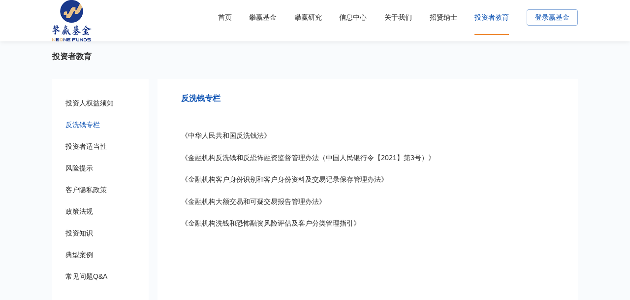

--- FILE ---
content_type: text/html; charset=utf-8
request_url: https://weonefunds.com/FXQ/list.aspx
body_size: 5644
content:
<!DOCTYPE html>
<html lang="zh-cn">

<head>

    <meta charset="utf-8">
     
 
<meta http-equiv="X-UA-Compatible" content="IE=edge,chrome=1" />
<meta name="viewport" content="width=device-width, initial-scale=1">
               <!--
                                                               (0 0)
                                           +=============oOO====(_)================+
                                           |   Powered By wanhu - www.wanhu.com.cn |
                                           |   Tel:400-888-0035  020-85575672      |
                                           |   Creation:2026.01.22                 |
                                           |   ezEip v5.3.0(0649)                  |
                                           +==========================oOO==========+
                                                              |__|__|
                                                               || ||
                                                              ooO Ooo
                                        -->                                        
<meta name="Author" content="万户网络设计制作" />
<title>上海攀赢基金销售有限公司</title>
<meta name="keywords" content="" />
<meta name="description" content="" />
<link href="/editor/editor.css" rel="stylesheet" type="text/css"/>


<script type="text/javascript" src="/cn/scripts/jquery-3.5.1.min.js"></script>


<!--网页常用效果 s-->
<link rel="stylesheet" href="/cn/css/slick.css">
<script src="/cn/scripts/slick.js"></script>

<link rel="stylesheet" href="/cn/css/animate.css">
<script src="/cn/scripts/wow.js"></script>

<script src="/cn/scripts/jquery.countup.min.js"></script>
<script src="/cn/scripts/jquery.waypoints.min.js"></script>


<script src="/cn/scripts/jquery.SuperSlide.2.1.1.js"></script>

<!--网页常用效果 end-->

<link rel="stylesheet" type="text/css" href="/cn/css/css_whir.css"/>
<script src="/cn/scripts/common.js"></script>


<!--[if lt IE 9]>
  <script type="text/javascript" src="/cn/scripts/html5shiv.v3.72.min.js"></script>
  <script type="text/javascript" src="/cn/scripts/respond.min.js"></script>
<![endif]-->

</head>

<body class="bodybg">
    <!--top-->
     
 
<header class="Top">
   <div class="Contain">
      <div class="Logo fl">
          
              <a href='/index.aspx'>
                  <img src="/uploadfiles/2025/05/20250522113227846.png?bG9nby5wbmc=" alt="">
              </a>
          
      </div>
      <div class="m-btn fr">
         <span></span>
      </div>
      <div class="Login fr">
         <a href="https://www.weonefunds.com.cn">登录赢基金</a>
      </div>
      <div class="MainNav fr">
         <ul>
            <li id="nav1">
               <em><a href='/index.aspx'>首页</a><b></b></em>
            </li>
            <li id="nav4">
                    <em><a href='/ClimbWinFund/index.aspx' data-type="link">攀赢基金</a><b></b></em>
                    <div class="NavPull">
                        <dl>
                            <dd><a href='/ClimbWinFund/index.aspx#box1' data-type="link">赢基金</a></dd>
                            <dd><a href='/ClimbWinFund/index.aspx#box2' data-type="link">业务模式</a></dd>
                            <dd><a href='/ClimbWinFund/index.aspx#box3' data-type="link">交易系统</a></dd>
                            <dd><a href='/ClimbWinFund/index.aspx#box4' data-type="link">核心优势</a></dd>
                            <dd><a href='/ClimbWinFund/index.aspx#box5' data-type="link">攀赢成绩</a></dd>
                            
                        </dl>
                    </div>
                </li>
            <li id="nav5">
                    <em><a href='/ResearchReports/list.aspx' data-type="link">攀赢研究</a><b></b></em>
                    <div class="NavPull">
                        <dl>
                            <dd><a href='/StudyKnown/list.aspx' data-type="link">研究报告</a></dd>
                            
                        </dl>
                    </div>
                </li>
            <li id="nav6">
                    <em><a href='/DownloadCenter/list.aspx' data-type="link">信息中心</a><b></b></em>
                    <div class="NavPull">
                        <dl>
                            <dd><a href='/DownloadCenter/list.aspx' data-type="link">下载中心</a></dd>
                            <dd><a href='https://gs.amac.org.cn/amac-infodisc/res/pof/person/personList.html?userId=1903291909100428' data-type="link">从业人员查询</a></dd>
                            <dd><a href='/xsryjb/list.aspx' data-type="link">销售人员培训简表</a></dd>
                            
                        </dl>
                    </div>
                </li>
            <li id="nav7">
                    <em><a href='/AboutUs/index.aspx' data-type="link">关于我们</a><b></b></em>
                    <div class="NavPull">
                        <dl>
                            <dd><a href='/AboutUs/index.aspx#box1' data-type="link">公司介绍</a></dd>
                            <dd><a href='/AboutUs/index.aspx#box3' data-type="link">公司历程</a></dd>
                            <dd><a href='/AboutUs/index.aspx#box4' data-type="link">公司资质</a></dd>
                            
                        </dl>
                    </div>
                </li>
            <li id="nav8">
                    <em><a href='/Careers/index.aspx' data-type="link">招贤纳士</a><b></b></em>
                    <div class="NavPull">
                        <dl>
                            <dd><a href='/Careers/index.aspx#box1' data-type="link">在招岗位</a></dd>
                            <dd><a href='/Careers/index.aspx#box2' data-type="link">联系我们</a></dd>
                            
                        </dl>
                    </div>
                </li>
            <li id="nav69">
                    <em><a href='/NoticeOfInvestorRights/index.aspx' data-type="link">投资者教育</a><b></b></em>
                    <div class="NavPull">
                        <dl>
                            <dd><a href='/NoticeOfInvestorRights/index.aspx' data-type="link">投资人权益须知</a></dd>
                            <dd><a href='/FXQ/list.aspx' data-type="link">反洗钱专栏</a></dd>
                            <dd><a href='/InvestorSuitability/list.aspx' data-type="link">投资者适当性</a></dd>
                            <dd><a href='/RiskWarning/index.aspx' data-type="link">风险提示</a></dd>
                            <dd><a href='/CustomerPrivacyPolicy/index.aspx' data-type="link">客户隐私政策</a></dd>
                            <dd><a href='/PoliciesAndRegulations/list.aspx' data-type="link">政策法规</a></dd>
                            <dd><a href='/TZZSS/list.aspx' data-type="link">投资知识</a></dd>
                            <dd><a href='/TypicalCase/list.aspx' data-type="link">典型案例</a></dd>
                            <dd><a href='/QA/index.aspx' data-type="link">常见问题Q&A</a></dd>
                            
                        </dl>
                    </div>
                </li>
            
         </ul>
      </div>
      <div class="clear"></div>
   </div>
</header>
<script type="text/javascript">
    var navID = '69';
   //导航选中
    $("#nav" + navID).addClass("onnav");
</script>

    <!--top End-->


    <div class="Tzzjy">
        <div class="Contain">
             
 
<div class="tit">投资者教育</div>
<div class="Tzzjy_l">
    <ul>
        
            <a href='/NoticeOfInvestorRights/index.aspx'>
                <li class="lcid70" data-type="link">投资人权益须知</li>
            </a>
        
            <a href='/FXQ/list.aspx'>
                <li class="lcid71" data-type="link">反洗钱专栏</li>
            </a>
        
            <a href='/InvestorSuitability/list.aspx'>
                <li class="lcid72" data-type="link">投资者适当性</li>
            </a>
        
            <a href='/RiskWarning/index.aspx'>
                <li class="lcid73" data-type="link">风险提示</li>
            </a>
        
            <a href='/CustomerPrivacyPolicy/index.aspx'>
                <li class="lcid74" data-type="link">客户隐私政策</li>
            </a>
        
            <a href='/PoliciesAndRegulations/list.aspx'>
                <li class="lcid75" data-type="link">政策法规</li>
            </a>
        
            <a href='/TZZSS/list.aspx'>
                <li class="lcid76" data-type="link">投资知识</li>
            </a>
        
            <a href='/TypicalCase/list.aspx'>
                <li class="lcid77" data-type="link">典型案例</li>
            </a>
        
            <a href='/QA/index.aspx'>
                <li class="lcid91" data-type="link">常见问题Q&A</li>
            </a>
        
    </ul>
</div>
<script>
    $(".lcid71").addClass("on");
    if ($(".lcid71").length == 0) {
        var cid = '71';
        if (cid == '') {
            $(".Tzzjy_l ul li:eq(0)").addClass("on");
        } else {
            $(".lcid" + cid).addClass("on");
        }
    }
</script>


            <div class="Tzzjy_r">
                <div class="Tztit">反洗钱专栏</div>

                <div class="Tzzjy_r_b">
                    <ul>
                        
                            <a href='/FXQ/info.aspx?itemid=167' data-type="link">
                                <li>《中华人民共和国反洗钱法》</li>
                            </a>
                        
                            <a href='/FXQ/info.aspx?itemid=166' data-type="link">
                                <li>《金融机构反洗钱和反恐怖融资监督管理办法（中国人民银行令【2021】第3号）》</li>
                            </a>
                        
                            <a href='/FXQ/info.aspx?itemid=165' data-type="link">
                                <li>《金融机构客户身份识别和客户身份资料及交易记录保存管理办法》</li>
                            </a>
                        
                            <a href='/FXQ/info.aspx?itemid=164' data-type="link">
                                <li>《金融机构大额交易和可疑交易报告管理办法》</li>
                            </a>
                        
                            <a href='/FXQ/info.aspx?itemid=163' data-type="link">
                                <li>《金融机构洗钱和恐怖融资风险评估及客户分类管理指引》</li>
                            </a>
                        
                    </ul>
                </div>
                                    <div class="Pages">                        <span class="p_page">                            <a href='javascript:void(0);' class="a_prev">&lt;</a>                            <em class="num">                                <a href='/FXQ/list.aspx?page=1' class='a_cur' style="cursor:pointer" id='pageNum1'>1</a>                            </em>                            <a href='javascript:void(0);' class="a_next">&gt;</a>                        </span>                    </div>                <script type='text/javascript'> function redirectPage_(inputID){      var inputValue = document.getElementById(inputID).value;     if(!(/^\d+$/).test(inputValue)){ document.getElementById(inputID).value = '1'; return; }      if(inputValue <= 0) { inputValue = 1; }      if(inputValue > 1) { inputValue = 1; }      location.href = '/FXQ/list.aspx?page={$wtl_pager}'.replace('{$wtl_pager}', inputValue); } </script> 
            </div>
        </div>
    </div>

    <!--bottom-->
     
 
<footer class="Bottom">
   <div class="BottomBox">
      <div class="Contain">
         <div class="BottomNav">
             
                 <dl>
                     <dt><a href='/ClimbWinFund/index.aspx'>攀赢基金</a></dt>
                     
                         <dd><a href='/ClimbWinFund/index.aspx#box1'>赢基金</a></dd>
                     
                         <dd><a href='/ClimbWinFund/index.aspx#box2'>业务模式</a></dd>
                     
                         <dd><a href='/ClimbWinFund/index.aspx#box3'>交易系统</a></dd>
                     
                         <dd><a href='/ClimbWinFund/index.aspx#box4'>核心优势</a></dd>
                     
                         <dd><a href='/ClimbWinFund/index.aspx#box5'>攀赢成绩</a></dd>
                     
                 </dl>
             
                 <dl>
                     <dt><a href='/ResearchReports/list.aspx'>攀赢研究</a></dt>
                     
                         <dd><a href='/StudyKnown/list.aspx'>研究报告</a></dd>
                     
                 </dl>
             
                 <dl>
                     <dt><a href='/DownloadCenter/list.aspx'>信息中心</a></dt>
                     
                         <dd><a href='/DownloadCenter/list.aspx'>下载中心</a></dd>
                     
                         <dd><a href='https://gs.amac.org.cn/amac-infodisc/res/pof/person/personList.html?userId=1903291909100428'>从业人员查询</a></dd>
                     
                         <dd><a href='/xsryjb/list.aspx'>销售人员培训简表</a></dd>
                     
                 </dl>
             
                 <dl>
                     <dt><a href='/AboutUs/index.aspx'>关于我们</a></dt>
                     
                         <dd><a href='/AboutUs/index.aspx#box1'>公司介绍</a></dd>
                     
                         <dd><a href='/AboutUs/index.aspx#box3'>公司历程</a></dd>
                     
                         <dd><a href='/AboutUs/index.aspx#box4'>公司资质</a></dd>
                     
                 </dl>
             
                 <dl>
                     <dt><a href='/Careers/index.aspx'>招贤纳士</a></dt>
                     
                         <dd><a href='/Careers/index.aspx#box1'>在招岗位</a></dd>
                     
                         <dd><a href='/Careers/index.aspx#box2'>联系我们</a></dd>
                     
                 </dl>
             
                 <dl>
                     <dt><a href='/NoticeOfInvestorRights/index.aspx'>投资者教育</a></dt>
                     
                         <dd><a href='/NoticeOfInvestorRights/index.aspx'>投资人权益须知</a></dd>
                     
                         <dd><a href='/FXQ/list.aspx'>反洗钱专栏</a></dd>
                     
                         <dd><a href='/InvestorSuitability/list.aspx'>投资者适当性</a></dd>
                     
                         <dd><a href='/RiskWarning/index.aspx'>风险提示</a></dd>
                     
                         <dd><a href='/CustomerPrivacyPolicy/index.aspx'>客户隐私政策</a></dd>
                     
                         <dd><a href='/PoliciesAndRegulations/list.aspx'>政策法规</a></dd>
                     
                         <dd><a href='/TZZSS/list.aspx'>投资知识</a></dd>
                     
                         <dd><a href='/TypicalCase/list.aspx'>典型案例</a></dd>
                     
                         <dd><a href='/QA/index.aspx'>常见问题Q&A</a></dd>
                     
                 </dl>
             
         </div>
         <div class="BottomCon">
            
                <div class="fl">
                    <div class="BottomLogo">
                        <img src="/uploadfiles/2025/05/20250521153621706.png?bG9nby5wbmc=" alt="">
                    </div>
                    <ul>
                        <li>地址：上海市浦东新区银城路116号大华银行大厦7楼</li>
                        <li>电话：021-68889082 &nbsp;&nbsp;<span>邮箱：<a href="mailto:customer@weonefunds.com">customer@weonefunds.com</a></span></li>
                    </ul>
                </div>
                <div class="fr">
                    <div class="Ewa">
                        <img src="/uploadfiles/image/ewa.png?ZXdhLnBuZw==" alt="">
                        <p>“赢基金”公众号</p>
                    </div>
                </div>
                <div class="clear"></div>
            
        </div>
      </div>
   </div>
   <div class="CopyRight">
      <div class="Contain">
          <p>上海攀赢基金销售有限公司  Copyright@2015-2022  All rights reserved</p>
         <p>基金销售业务资格证书【91310000090007096W】<img src="/cn/images/ga.png" alt=""> 沪公网安备号<a href="https://beian.mps.gov.cn/#/query/webSearch?code=31011502401051" rel="noreferrer" target="_blank">11010202008944</a> <a href="https://beian.miit.gov.cn/#/Integrated/recordQuery"  rel="noreferrer" target="_blank">网站备案号:沪ICP备19000628号-2</a></pc>
      </div>
   </div>
</footer>

<div class="GoTop">
   <a href="javascript:void(0);">
      <img src="/cn/images/totop.png" alt="">
   </a>
</div>
<script>
    $('.BottomNav dl').each(function (i) {
        var _this=$(this);
        $div = null;
        _this.find("dd").each(function (n) {
            if (n % 5 == 0) {
                    $div = $('<div class="div_box"></div>');
                    $div.appendTo($(this).parent('dl'));
                }
                $(this).appendTo($div);
        })


    })
</script>

<script type="text/javascript">
   //整站无图处理
   $('img').bind('error', function () {
    $(this).attr('src', '/uploadfiles/nopic.jpg');

   });

    $(function () {
        $("a").each(function () {
            if ($(this).data("type") == 'link') {
                if (!/(http|https):\/\/|www/.test($(this).attr("href"))) {
                    if ($(this).attr("href") != "" && $(this).attr("href") != "#") {
                        if ($(this).attr("href").indexOf("/") == -1) {
                            $(this).attr("href", "/" + $(this).attr("href"));
                        } else {
                            $(this).attr("href", $(this).attr("href"));
                        }
                    } else {
                        $(this).attr("href", "javascript:void(0);");
                    }
                } else {
                    $(this).attr("target", "_blank");
                }
            }
        })
        $("a").each(function () {
            if ($(this).data("type") == 'file') {
                if ($(this).attr("href") =='/uploadfiles/') {
                    $(this).attr("href", "javascript:void(0);");
                } else {
                    $(this).attr("target", "_blank");
                }
            }
        })
    })

</script>

    <!--bottom End-->
</body>

</html>


--- FILE ---
content_type: text/css
request_url: https://weonefunds.com/cn/css/css_whir.css
body_size: 13679
content:
@charset "utf-8";
html{-webkit-text-size-adjust:100%;font-size:100px; overflow-x: hidden;scroll-behavior: smooth;}
html{font-size:5.2083334vw}
@media(max-width:1600px){
	html{font-size:6.25vw}
}
@media(max-width:1440px){
	html{font-size:6.95vw}
}
@media (max-width:1024px) {
html{font-size:9.765625vw}
}
@media (max-width:480px) {
html{font-size:14vw}
}



*{margin:0;padding:0;}
body{ font-family:Microsoft YaHei,Arial,sans-serif;margin:0px; padding:0px; margin:0px auto; font-size:0.16rem; color:#2F2F2F; width:100%;  zoom:1;line-height: 1.85;}
ul,li,form, dl,dt,dd,div,ul,li,p,em,i,address{ font-style:normal; list-style:none; padding: 0px; margin: 0px;}
h1,h2,h3,h4,h5,h6{ padding:0px; margin:0px;}
select,input,textarea,button{ font-size:14px; border-radius:0; -webkit-border-radius:0; color:#2F2F2F;font-family: Microsoft YaHei,arial, sans-serif;}
input:focus { outline: none;}
input,button,select,textarea{ border:0px;outline:none;/*-webkit-appearance:none;*//*强制去除表单自带的样式*/}
button{ cursor:pointer;}
textarea{resize:none;/*-webkit-appearance:none;*//*强制去除textarea自带的样式*/}
textarea,input,select { background:none; border:none; margin:0; padding:0;}
article,aside,footer,header,hgroup,nav,section,figure,fxigcaption,address{ display: block;} /*html5设置*/
figure,figcaption{ margin:0px; padding:0px;}
audio,canvas,progress,video { display: inline-block; vertical-align: baseline;}
img{ max-width:100%; border:none; border:0;  vertical-align:middle;}
a{ color:#2F2F2F; text-decoration:none;transition: all ease 0.3s;}
a:focus {outline:none; -moz-outline:none;}
a:hover{ text-decoration:none; color:#0F54B4;}

.fl{ float:left;}
.fr{ float:right;}
.tl{ text-align:left !important;}
.tr{ text-align:right;}
.tc{ text-align:center !important;}
.hide{ display:none;}
.block{ display:block;}
.clear{ clear:both;}
.clearfix{overflow:hidden;_zoom:1;}
.clearfix:after{ content: ''; display: block; clear: both; height: 0; visibility: hidden;}
.clearfix{*zoom:1;}.relative{ position:relative;}
.bodyon{ overflow:hidden;}
.nones{ position:absolute; visibility:hidden; opacity:0; top:0;}
.table {display: table;width: 100%;border-collapse: collapse;}
.table-tr {display: table-row;}
.table-th {display: table-cell;height: 100%;border: 1px solid gray;text-align: center;vertical-align: middle;}
.table .cell {display: table-cell;vertical-align: middle;}

/*单行文本省略号*/
.dot {
	display: block;
	overflow: hidden;
	white-space: nowrap;
	text-overflow: ellipsis;
}
.dot2, .dot3, .dot4 {
	display: -webkit-box;
	display: box;
	overflow: hidden;
	text-overflow: ellipsis;
	word-break: break-all;
	-webkit-box-orient: vertical;
}
.dot2 {
	-webkit-line-clamp: 2;
}
/*多行文本省略号*/
.dot3 {
	-webkit-line-clamp: 3;
}
.dot4 {
	-webkit-line-clamp: 4;
}

/*input字体*/
:-moz-placeholder {color: #999999;}
::-moz-placeholder {color: #999999;}
input:-ms-input-placeholder,
textarea:-ms-input-placeholder {color: #999999;}
input::-webkit-input-placeholder,
textarea::-webkit-input-placeholder {color: #999999;}

select {
	/*Chrome和Firefox里面的边框是不一样的，所以复写了一下*/
	border: solid 1px #d9d9d9; text-indent:1em;
	/*很关键：将默认的select选择框样式清除*/
	appearance: none; color:#999999;
	-moz-appearance: none;
	-webkit-appearance: none;
	/*在选择框的最右侧中间显示小箭头图片*/
	background: url(../images/selectarr.png) no-repeat scroll 95% center transparent;
	/*为下拉小箭头留出一点位置，避免被文字覆盖*/
	padding-right: 14px;
}

/*清除ie的默认选择框样式清除，隐藏下拉箭头*/
select::-ms-expand {
display: none;
}

/*网页滚动条*/
::-webkit-scrollbar{
	width: 6px; height:6px;-webkit-overflow-scrolling : touch;
	background-color: #e6e6e6;}
::-webkit-scrollbar-track{
	background-color: #e6e6e6;}
::-webkit-scrollbar-thumb{
	border-radius: 10px;
	background-color: #58504a;}
::-webkit-scrollbar-button{
	height: 0px;
	background-color: #e6e6e6;}

/*effict*/
.Scale-img {overflow: hidden;cursor: pointer; zoom:1; overflow: hidden;}
.Scale-img img,.Scale-img span {opacity: 1;-webkit-transition: opacity 0.6s, -webkit-transform 0.6s;transition: opacity 0.6s, transform 0.6s;}
.Scale-img:hover img,.Scale-img:hover span {opacity: 1;-webkit-transform: scale3d(1.05,1.05,1.05);transform: scale3d(1.05,1.05,1.05); top:0px; left:0px;}
.effict{transition: all ease 0.3s;}
.imgbox{ overflow:hidden; position:relative; /*background:url(../uploadfiles/nopic.jpg) center center no-repeat; background-size:contain;*/}
.imgbox span{ background-position:center center; background-repeat:no-repeat; background-size:cover; position:absolute; left:0px; top:0px; width:100%; height:100%;display: flex;align-items: center;justify-content: center;transition: all .5s;-webkit-transition: all .5s;}
.imgbox img{ width:auto !important; max-height:100%;}


/*pages*/
.Pages{ text-align:center; padding:0.7rem 0;color:#666666;}
.Pages *{ vertical-align:middle;}
.Pages .p_cur,
.Pages .p_count,
.Pages .p_total{ display:none;}
.Pages a{ display:inline-block; padding: 0 11px; line-height:30px; background-color: #eee; color:#4e4e4e; margin-left:5px;}
.Pages a:hover,
.Pages a.a_cur{ color:#fff; background-color:#0F54B4;}
.Pages em{ font-style:normal; display:inline-block; vertical-align:middle;}
.Pages .i_text{ width:47px; height:36px; line-height:36px;border:1px solid #ceced5;}
.Pages .i_button{ cursor:pointer; background:none; width:47px; height:36px;border:1px solid #ceced5;}
.Pages .p_jump b{font-weight:normal; margin:0 5px;}
.Pages .a_prev,.Pages .a_next{ font-family: 宋体; font-weight: bold; padding:0 11px; }

@media(max-width:1000px){
.Pages em{ display:none;}
}
@media(max-width:640px){
.Pages a.a_first,
.Pages a.a_end{ display:none;}
.Pages a{ padding:0 10px;}
}


.Contain{width:90%;max-width:12rem;margin:0 auto;}
.maskbox{position: relative;top:-1.4rem;width:100%;height:1px;z-index: -1;}

@media(max-width:1200px){
	.Contain{max-width:100%;}
}

/* Top */
body{padding-top:0.8rem;}
.Top{line-height: 0.8rem;transition: all .5s;-webkit-transition: all .5s;z-index:9999;background: #fff;box-shadow: 0 0 10px rgba(0,0,0,0.1);}
.Top{position: fixed;width:100%;top:0;left:0;}
.Top .m-btn{display: none;cursor: pointer;padding:15px 5px;border-radius: 5px;z-index:999;margin-top:13px;margin-left:10px;position: relative;z-index:999;}
.Top .m-btn span{display: block;width:25px;height:3px;background:#0F54B4;position: relative;-webkit-transition: all 200ms cubic-bezier(.4,0,0,1);-o-transition: all 200ms cubic-bezier(.4,0,0,1);transition: all 200ms cubic-bezier(.4,0,0,1);}
.Top .m-btn span::before,.Top .m-btn span::after{content:'';display: block;height:3px;width:25px;background: #0F54B4;position: absolute;left: 0;-webkit-transition: all 200ms cubic-bezier(.4,0,0,1);-o-transition: all 200ms cubic-bezier(.4,0,0,1);transition: all 200ms cubic-bezier(.4,0,0,1);}
.Top .m-btn span:before {top: -8px;}
.Top .m-btn span:after {bottom: -8px;}
.Top .m-btn.active span {background: transparent;}
.Top .m-btn.active span:before {transform: rotate(-48deg) translate(-6px, 5px);-webkit-transform: rotate(-48deg) translate(-6px, 5px);-o-transform: rotate(-48deg) translate(-6px, 5px);width: 24px;}
.Top .m-btn.active span:after {transform: rotate(48deg) translate(-6px, -5px);-webkit-transform: rotate(48deg) translate(-6px, -5px);-o-transform: rotate(48deg) translate(-6px, -5px);width: 24px;}

.Top .Logo img{}
.Top .Login a{display: inline-block;padding:0.08rem 0.18rem;border-radius: 4px;border:1px solid rgba(15,84,180,0.5);color:#0F54B4;line-height: 0.2rem;}
.Top .Login a:hover{background: #0F54B4;color:#fff;}
.Top .MainNav{}
.Top .MainNav ul li{float:left;margin-right:0.4rem;position: relative;}
.Top .MainNav ul li em{display: block;position: relative;font-size: 0.16rem;}
.Top .MainNav ul li em::before{content:"";display: block;width:100%;height:2px;background: #EE8932;position: absolute;left:0;bottom:0;transition: all .5s;-webkit-transition: all .5s;opacity: 0;transform: rotateY(90deg);-webkit-transform: rotateY(90deg);}
.Top .MainNav ul li em a{display: block;}
.Top .MainNav ul li.onnav em::before,
.Top .MainNav ul li:hover em::before{transform: rotateY(0);-webkit-transform: rotateY(0);opacity: 1;}
.Top .MainNav ul li.onnav em a,
.Top .MainNav ul li:hover em a{color:#0F54B4;}

.Top .MainNav ul li .NavPull{width:140px;background: #fff;position: absolute;left:50%;top:100%;margin-left:-70px;z-index:999;line-height: 40px;text-align: center;box-shadow: 0 0 10px rgba(0,0,0,0.1);display: none;border-radius: 4px;}
.Top .MainNav ul li .NavPull dl dd a{font-size: 14px;display: block;}
.Top .MainNav ul li .NavPull dl dd:hover{background: #0F54B4;}
.Top .MainNav ul li .NavPull dl dd:hover a{color:#fff;}

@media(max-width:1024px){
	body{padding-top:60px;}
	.Top{line-height:60px;}
	.Top .Login a{padding:5px 8px;font-size: 12px;}
	.Top .m-btn{display: block;}
	.Top .MainNav{width:0;overflow: hidden;transition: all .5s;-webkit-transition: all .5s;opacity: 0;;position: absolute;top:100%;right:0;transition: all .5s;-webkit-transition: all .5s;background:#fff;height:calc(100vh - 60px);box-shadow: 0 0 10px rgba(0,0,0,0.1);}
	.Top .MainNav ul {padding:20px;min-width:150px;}
	.Top .MainNav ul li {margin-right:0;width:100%;}
	.Top .MainNav ul li em{font-size: 15px;}
	.Top .MainNav ul li em::before{display: none;}
	.Top .MainNav ul li {line-height: 45px;border-top:1px dotted #e5e5e5;}
	.Top .MainNav ul li:first-child{border-top:none;}
	.Top .MainNav ul li .NavPull{width:100%;margin-left:0;position: static;background:#f5f5f5;padding:10px;line-height: 30px;box-sizing: border-box;}
	.Top .MainNav.show{width:200px;opacity: 1;}
	.Top .MainNav ul li em b{position: absolute;width:100%;height:100%;left:0;top:0;}
    .Top .MainNav ul li em b::after{content:'';display: block;width:20px;height:20px;background:url(../images/more.png) no-repeat center center;position: absolute;right:0;top:50%;margin-top:-10px;transition: all .5s;-webkit-transition: all .5s;}
    .Top .MainNav ul li em b.on::after{transform: rotate(90deg);-webkit-transform: rotate(90deg);}

}

@media(max-width:480px){
	.Top .Logo img{max-height:40px;}
}



/* Bottom */
.Bottom .BottomBox{padding:0.7rem 0 0.55rem 0;background: #243151;}
.Bottom .BottomBox .BottomCon{width:100%;color:#fff;padding-top:0.4rem;border-top:1px solid rgba(255,255,255,0.14);margin-top:0.4rem;}
.Bottom .BottomBox .BottomCon ul{margin:0.2rem 0 0 0;}
.Bottom .BottomBox .BottomCon ul li{padding:0.05rem 0;}
.Bottom .BottomBox .BottomCon ul li a{color:#fff;}
.Bottom .BottomBox .BottomCon .Ewa{display: inline-block;text-align: center;}
.Bottom .BottomBox .BottomCon .Ewa p{font-size: 12px;margin-top:10px;}
.Bottom .BottomBox .BottomNav{width:100%;display: flex;justify-content: space-between;}
.Bottom .BottomBox .BottomNav dl{}
.Bottom .BottomBox .BottomNav dl a{color:#fff;}
.Bottom .BottomBox .BottomNav dl dt{margin-bottom:0.2rem;}
.Bottom .BottomBox .BottomNav dl dd{line-height: 0.4rem;opacity: 0.6;font-size: 0.14rem;}
.Bottom .BottomBox .BottomNav dl .div_box{float:left;margin-right:0.3rem;}
.Bottom .BottomBox .BottomNav dl::after{content:'';display: block;clear: both;}

.Bottom .CopyRight{padding:0.15rem 0;background: #1C263F;color:rgba(255,255,255,0.5);text-align: center;}
.Bottom .CopyRight a{color:rgba(255,255,255,0.5);}
.Bottom .CopyRight p{font-size: 12px;line-height: 20px}

.GoTop{position: fixed;right:0;bottom:30%;z-index:999;visibility: hidden;;transition: all .5s;-webkit-transition: all .5s;transform: translateY(100px);-webkit-transform: translateY(100px);opacity: 0;}
.GoTop.on{opacity: 1;transform: translateY(0);-webkit-transform: translateY(0);visibility: visible;}

@media(max-width:1024px){
	.Bottom .BottomBox{padding:30px 0;}
	.Bottom .BottomBox .BottomNav{display: none;}
	.Bottom .BottomBox .BottomCon{width:100%;border-top:none;}
	.Bottom .BottomBox .BottomCon .fl,.Bottom .BottomBox .BottomCon .fr{float:none;width:100%;}
	.Bottom .BottomBox .BottomCon .fr{margin-top:15px;}
}

/* HomeBan */
.HomeBan{background: url(../images/loading.gif) no-repeat center center;}
.HomeBan .item{position: relative;}
.HomeBan .item .img img{width:100%;}
.HomeBan .item .txt{position: absolute;width:100%;top:50%;transform: translateY(-50%);-webkit-transform: translateY(-50%);color:#fff;text-align: center}
.HomeBan .item .txt h1{font-size: 0.6rem;letter-spacing: 2px;font-weight: normal;line-height: 0.6rem;}
.HomeBan .item .txt .dec{font-size: 0.36rem;margin-top:0.2rem;}
.slick-dots{position: absolute;bottom:0.2rem;left:0;width:100%;text-align: center;}
.slick-dots li{display: inline-block;margin:0 5px;width:10px;height:10px;background: #fff;opacity: 0.5;border-radius: 10px;transition: all .5s;-webkit-transition: all .5s;}
.slick-dots li button{display: none;}
.slick-dots li.slick-active{opacity: 1;width:0.45rem;}

@media(max-width:1024px){
	.HomeBan .item .txt h1{font-size: 30px;}
	.HomeBan .item .txt .dec{font-size: 16px;}
}

@media(max-width:480px){
	.HomeBan .item .txt h1{font-size: 18px;font-weight: bold;}
	.HomeBan .item .txt .dec{font-size: 14px;margin-top:5px;}
	.slick-dots{bottom:10px;}
}


/* 首页 */
.pd70{padding:0.9rem 0;}
.HomeTit{text-align: center;max-width:6.5rem;margin:0 auto;margin-bottom:0.6rem;}
.HomeTit h1{font-size: 0.36rem;line-height: 0.36rem;}
.HomeTit .dec{margin-top:0.2rem;color:#4E4E4E;}

.HomePart .HomePartBox ul{margin-left:-2.5%;}
.HomePart .HomePartBox ul li{width:30.83%;float:left;margin-left:2.5%;box-sizing: border-box;background: #F9FBFD;border-radius: 8px;position: relative;transition: all .5s;-webkit-transition: all .5s;cursor: pointer;}
.HomePart .HomePartBox ul li .txt{min-height: 1.2rem;padding:0.5rem 0.3rem 0.4rem;}
.HomePart .HomePartBox ul li .txt h1{font-size: 0.3rem;color:#2F2F2F;}
.HomePart .HomePartBox ul li .txt .dec{font-size: 0.15rem;color:#4E4E4E;margin-top:0.3rem;}
.HomePart .HomePartBox ul li .img{position: absolute;top:50%;width:1.2rem;height:1.2rem;line-height: 1.2rem;text-align: center;right:0.3rem;top:50%;margin-top:-0.6rem;}
.HomePart .HomePartBox ul li:hover{background: linear-gradient(180deg, #F4F7FC 0%, #FFFFFF 100%);box-shadow: 0px 5px 10px 3px rgba(95,99,106,0.09), inset 0px 1px 2px 2px #FFFFFF;}
.HomePart .HomePartBox ul li .img img{position: absolute;left:0;top:0;width:100%;height:100%;transition: all .5s;-webkit-transition: all .5s;}
.HomePart .HomePartBox ul li .img .img2{transform: scale(0);-webkit-transform: scale(0);}
.HomePart .HomePartBox ul li:hover .img1{transform: scale(0);-webkit-transform: scale(0);}
.HomePart .HomePartBox ul li:hover .img2{transform: scale(1);-webkit-transform: scale(1);}

.HomeAbout{position: relative;}
.HomeAbout .HomeAboutBox .txt{max-width:4rem;}
.HomeAbout .HomeAboutBox .txt b{display: block;width:0.5rem;height:0.1rem;background: #0F54B4;margin-bottom:0.8rem;}
.HomeAbout .HomeAboutBox .txt h1{font-size: 0.38rem;}
.HomeAbout .HomeAboutBox .txt .con{line-height: 0.3rem;margin-top:0.2rem;color:#4E4E4E;}
.More{width:1.2rem;height:0.38rem;line-height: 0.38rem;text-align: center;border-radius: 4px;border:1px solid #0F54B4;color:#0F54B4;}
.More a{display: block;color:#0F54B4;}
.More:hover{background: #0F54B4;color:#fff;}
.More:hover a{color:#fff;}
.HomeAbout .HomeAboutBox .txt .More{margin:0.55rem 0 0.85rem 0;}
.HomeAbout .HomeAboutBox .img{width:56.5%;position: absolute;right:0;bottom:0;}
.HomeAbout .HomeAboutBox .img img{width:100%;}
.HomeAbout .HomeAboutBox .HomeNum{width:67.5%;position: relative;z-index:9;padding-bottom:0.4rem;background: rgba(15,84,180,0.1);}
.HomeAbout .HomeAboutBox .HomeNum ul li{width:33.33%;float:left;box-sizing: border-box;padding:0.3rem;background: rgba(255,255,255,0.5);display: flex;flex-direction: column;justify-content: center;height:170px;transition: all .5s;-webkit-transition: all .5s;}
.HomeAbout .HomeAboutBox .HomeNum ul li p{color:#0F54B4;font-size: 0.46rem;display: flex;align-items: center;line-height: 1;}
.HomeAbout .HomeAboutBox .HomeNum ul li p i{}
.HomeAbout .HomeAboutBox .HomeNum ul li p strong{font-size:0.6rem;}
.HomeAbout .HomeAboutBox .HomeNum ul li .dec{color:#fff;opacity: 0.7;height:0;overflow: hidden;}
.HomeAbout .HomeAboutBox .HomeNum ul li:hover{background: #0F54B4;color:#fff;}
.HomeAbout .HomeAboutBox .HomeNum ul li:hover p{color:#fff;}
.HomeAbout .HomeAboutBox .HomeNum ul li:hover .dec{height:auto;margin-top:5px;}
.HomeAbout .HomeAboutBox .HomeNum ul li.on{background: #0F54B4;color:#fff;}
.HomeAbout .HomeAboutBox .HomeNum ul li.on p{color:#fff;}
.HomeAbout .HomeAboutBox .HomeNum ul li.on .dec{height:auto;margin-top:5px;}

.HomeAdvantage .HomeAdvantage_box .slick-list{margin-left:-0.39rem;}
.HomeAdvantage .HomeAdvantage_box .item{position: relative;margin-left:0.39rem;border-radius: 8px;background:#F9FBFD;overflow: hidden;height:5.05rem;position: relative;}
.HomeAdvantage .HomeAdvantage_box .item .img{height:2.9rem;position: absolute;top:0;left:0;width:100%;transition: all .5s;-webkit-transition: all .5s;}
.HomeAdvantage .HomeAdvantage_box .item .txt{position: absolute;z-index:99;box-sizing: border-box;width:100%;bottom:0;left:0;padding:0.4rem;transition: all .5s;-webkit-transition: all .5s;font-size: 0.15rem;}
.HomeAdvantage .HomeAdvantage_box .item .txt .ico{text-align: center;}
.HomeAdvantage .HomeAdvantage_box .item .txt .ico img{display: inline-block;height:1.64rem;}
.HomeAdvantage .HomeAdvantage_box .item .txt h1{font-size: 0.28rem;margin:0.3rem 0 0.1rem 0;text-align: center;}
.HomeAdvantage .HomeAdvantage_box .item .txt .dec{color:#4E4E4E;text-align: center;transition: all .5s;-webkit-transition: all .5s;}
.HomeAdvantage .HomeAdvantage_box .item .txt .con{height:0;overflow: hidden;transition: all .5s;-webkit-transition: all .5s;color:#fff;line-height: 0.27rem;color:#fff;}
.HomeAdvantage .HomeAdvantage_box .item:hover .img{height:100%;}
.HomeAdvantage .HomeAdvantage_box .item:hover .txt{height:100%;display: flex;flex-direction: column;justify-content: center;}
.HomeAdvantage .HomeAdvantage_box .item:hover .txt .con{height:1.62rem;}
.HomeAdvantage .HomeAdvantage_box .item:hover .txt .dec{height:0;overflow: hidden;}
.HomeAdvantage .HomeAdvantage_box .item:hover .txt h1{color:#fff;}

.HomeDevelopment .HomeDevelopment_slider .item{padding-left:1rem;position: relative;}
.HomeDevelopment .HomeDevelopment_slider .item .controlNum{width:1rem;height:1rem;line-height: 1rem;text-align: center;position: absolute;top:0;left:0;background: rgba(15,84,180,0.2);color:#fff;font-size: 0.5rem;}
.HomeDevelopment .HomeDevelopment_slider .item .img{width:54.55%;padding-top:4rem;}
.HomeDevelopment .HomeDevelopment_slider .item .txt{position: absolute;top:0.8rem;right:0;width:45%;background:url(../images/devbg.png) no-repeat right center #f9fbfd;height:calc(100% - 1.6rem);box-sizing: border-box;}
.HomeDevelopment .HomeDevelopment_slider .item .txt .Year{width:0.8rem;height:0.8rem;line-height: 0.8rem;background: #0F54B4;color:#fff;text-align: center;font-size: 0.26rem;font-weight: bold;position: absolute;bottom:100%;right:0;}
.HomeDevelopment .HomeDevelopment_slider .item .txt .txtBox{padding:0.4rem 0.5rem;}
.HomeDevelopment .HomeDevelopment_slider .item .txt .txtBox .time{font-size: 0.4rem;font-weight: bold;}
.HomeDevelopment .HomeDevelopment_slider .item .txt .txtBox b{display: block;width:0.3rem;height:4px;border-radius: 2px;background: #EE8932;margin:0.2rem 0 0.35rem 0;}
.HomeDevelopment .HomeDevelopment_slider .item .txt .txtBox .con{font-size: 0.18rem;line-height: 0.25rem;}

.slick-arrow{width:0.8rem;height: 0.8rem;z-index:99;font-size: 0;color:transparent;position: absolute;background-repeat: no-repeat;background-position: center center;background-color: transparent;background-size: contain;}
.slick-arrow.slick-prev{background-image: url(../images/prev.png)}
.slick-arrow.slick-next{background-image: url(../images/next.png)}
.slick-arrow.slick-prev:hover{background-image: url(../images/prev_c.png)}
.slick-arrow.slick-next:hover{background-image: url(../images/next_c.png)}
.slick-arrow.slick-prev{left:0;}
.slick-arrow.slick-next{right:0;}
.slick-arrow{top:50%;margin-top:-0.4rem;}

.HomeDevelopment .slick-arrow{bottom:0;top:auto;margin-top:0;}
.HomeDevelopment .slick-arrow.slick-prev{right:calc(45% - 1.19rem);left:auto;}
.HomeDevelopment .slick-arrow.slick-next{right:0;}


.HomePartner{background:url(../images/mapbg.png) no-repeat center center;}
.HomePartner .slider .slick-list{margin-left:-0.25rem;}
.HomePartner .slider .slick-slide{margin-left:0.25rem;}
.HomePartner .slider li{margin-bottom:0.3rem;}
.HomePartner .slider li .img{padding-top:1rem;background: #fff;}
.HomePartner .slider li .img span{background-size: contain;}

.HomePartner .slick-dots{position: static;margin-top:0.1rem;}
.HomePartner .slick-dots li{background: #0F54B4;opacity: 0.2;}
.HomePartner .slick-dots li.slick-active{opacity: 1;}

@media(max-width:1024px){
	.pd70{padding:40px 0;}
	.HomeTit{margin-bottom:30px;}
	.HomeTit h1{font-size: 24px;}
	.HomeTit .dec{font-size: 14px;line-height: 25px;}
	.HomePart .HomePartBox ul li .txt{min-height:70px;padding:30px;}
	.HomePart .HomePartBox ul li .txt h1{font-size: 20px;}
	.HomePart .HomePartBox ul li .txt .dec{font-size: 14px;margin-top:15px;}
	.HomePart .HomePartBox ul li .img{width:70px;height:70px;margin-top:-35px;}

	body{font-size: 14px;line-height: 25px;}
	.HomeAbout .HomeAboutBox .txt h1{font-size: 24px;}
	.HomeAbout .HomeAboutBox .txt .con{line-height: 25px;}
	.HomeAbout .HomeAboutBox .txt .More{margin:20px 0 30px 0;}

	.HomeAbout .HomeAboutBox .HomeNum{padding-bottom:20px;}
	.HomeAbout .HomeAboutBox .HomeNum ul li{height:120px;}
	.HomeAbout .HomeAboutBox .HomeNum ul li p {font-size: 18px;}
	.HomeAbout .HomeAboutBox .HomeNum ul li p strong{font-size: 30px;}
	.HomeAbout .HomeAboutBox .txt b{margin-bottom:30px;}
	.HomeAdvantage .HomeAdvantage_box{padding:0 30px;}
	.HomeAdvantage .HomeAdvantage_box .item{height:410px;}
	.HomeAdvantage .HomeAdvantage_box .item .img{height:240px;}
	.HomeAdvantage .HomeAdvantage_box .item .txt{padding:25px;font-size: 14px;}
	.HomeAdvantage .HomeAdvantage_box .item .txt h1{font-size: 18px;}
	.HomeAdvantage .HomeAdvantage_box .item .txt .ico img{max-height:100px;}

	.HomeDevelopment .HomeDevelopment_slider .item{padding-left:0;}
	.HomeDevelopment .HomeDevelopment_slider .item .controlNum{display: block;width:70px;height:70px;line-height: 70px;font-size: 25px;z-index:99;}
	.HomeDevelopment .HomeDevelopment_slider .item .img{padding-top:360px;}
	.HomeDevelopment .HomeDevelopment_slider .item .txt .Year{width:50px;height:50px;line-height: 50px;font-size: 16px;}
	.slick-arrow{width:50px;height:50px;}
	.HomeDevelopment .HomeDevelopment_slider .item .txt{height:calc(100% - 100px);top:50px;}
	.HomeDevelopment .slick-arrow.slick-prev{right:calc(45% - 45px);}
	.HomeDevelopment .HomeDevelopment_slider .item .txt .txtBox .time{font-size: 20px;}
	.HomeDevelopment .HomeDevelopment_slider .item .txt .txtBox .con{font-size: 14px;line-height: 25px;}
	.slick-arrow{margin-top:-25px;}
}


@media(max-width:768px){
	.HomeAbout .HomeAboutBox .img{position: static;margin-top:20px;width:100%;}
	.HomeAbout .HomeAboutBox .HomeNum{width:100%;}
	.HomeDevelopment .HomeDevelopment_slider .item .img{width:100%;}
	.HomeDevelopment .HomeDevelopment_slider .item .txt{height:auto;width:100%;position: relative;z-index:99;top:0;}
	.HomeDevelopment .HomeDevelopment_slider .item .txt .Year{bottom:auto;top:0;right:0;}
	.HomeDevelopment .slick-arrow{top:50%;}
	.HomeDevelopment .slick-arrow.slick-prev{right:auto;left:0;}
	.HomeDevelopment .HomeDevelopment_slider .item .img{padding-top:65%;}
	.HomeAbout .HomeAboutBox .txt{max-width:100%;}
	.HomeAdvantage .HomeAdvantage_box .item .txt .con{font-size: 14px;line-height: 25px;}
	.HomeAdvantage .HomeAdvantage_box .item .img{height:100%;}
	.HomeAdvantage .HomeAdvantage_box .item .txt{height:100%;display: flex;flex-direction: column;justify-content: center;}
	.HomeAdvantage .HomeAdvantage_box .item .txt .con{height:auto;}
	.HomeAdvantage .HomeAdvantage_box .item .txt .dec{height:0;overflow: hidden;}
	.HomeAdvantage .HomeAdvantage_box .item .txt h1{color:#fff;}

}

@media(max-width:480px){
	.pd70{padding:30px 0;}
	.HomeTit h1{font-size: 20px;}
	.HomePart .HomePartBox ul li{width:97.5%;margin-bottom:10px;}
	.HomePart .HomePartBox ul li .txt h1{font-size: 16px;}
	.HomePart .HomePartBox ul li .txt .dec{margin-top:5px;}
	.HomePart .HomePartBox ul li .txt{padding:15px;}
	.HomeAbout .HomeAboutBox .txt h1{font-size: 20px;}
	.More{width:90px;line-height: 28px;font-size: 14px;height:28px;}
	.HomeAbout .HomeAboutBox .HomeNum ul li{text-align: center;padding:5px;height:80px;align-items: center;}
	.HomeAbout .HomeAboutBox .HomeNum ul li p strong{font-size: 25px;}
	.HomeAbout .HomeAboutBox .HomeNum ul li .dec{line-height: 20px;}
	.HomeDevelopment .HomeDevelopment_slider .item .txt .txtBox{padding:20px;}
	.HomeDevelopment .HomeDevelopment_slider .item .txt .txtBox b{margin:10px 0;}
	.GoTop img{height:40px;}
}


/* 关于我们 */
.pt70{padding-top:0.7rem;}
.subBanner{position: relative;}
.subBanner .img{padding-top:3rem;}
.subBanner .txt{width:100%;position: absolute;left:0;top:50%;transform: translateY(-50%);-webkit-transform: translateY(-50%);color:#fff;}
.subBanner .txt h1{font-size: 0.48rem;font-weight: normal;line-height: 0.48rem;}
.subBanner .txt .dec{font-size: 0.2rem;margin-top:0.2rem;}

.subMenu{background: #F5F7FA;font-size: 16px;z-index:999;}
/* .subMenu ul::after{content:'';display: block;clear: both;} */
.subMenu ul{display: flex;flex-wrap: wrap;justify-content: center;}
.subMenu ul li{width:20%;float:left;text-align: center;}
.subMenu ul li a{display: inline-block;line-height: 0.7rem;position: relative;}
.subMenu ul li a::before{content:'';display: block;width:100%;height:2px;background: #EE8932;border-radius: 2px;position: absolute;left:0;bottom:0;transition: all .5s;-webkit-transition: all .5s;opacity: 0;transform: rotateY(90deg);-webkit-transform: rotateY(90deg);}
.subMenu ul li.onli a::before{opacity: 1;transform: rotateY(0);-webkit-transform: rotateY(0);}
.subMenu ul li.onli a{color:#0F54B4;}
.subMenu ul li:hover a::before{opacity: 1;transform: rotateY(0);-webkit-transform: rotateY(0);}
.subMenu ul li:hover a{color:#0F54B4;}
/* .subMenu.fix{position: fixed;width:100%;top:0.8rem;left:0;} */

.subTit{margin-bottom:0.5rem;}
.subTit_center{text-align: center;}
.subTit h1{font-size: 0.34rem;}
.line{height:1px;width:100%;background: rgba(78,78,78,0.15);position: relative;margin-bottom:0.35rem;}
.line::after{content:'';display: block;width:0.64rem;height:2px;background: #0F54B4;position: absolute;left:0;bottom:0;}

.Company .CompanyLeft{width:38%;}
.Company .CompanyLeft .con{line-height: 0.34rem;text-align: justify;}

.Company .CompanyRight{width:55%;}
.Company .CompanyRight .img img{width:100%;}

.Culture .CultureBox ul{display: flex;}
.Culture .CultureBox ul li{position: relative;float:left;width:33.33%;cursor: pointer;transition: all .5s;-webkit-transition: all .5s;}
.Culture .CultureBox ul li .img{padding-top:2.8rem;}
.Culture .CultureBox ul li .txt{width:100%;position: absolute;top:50%;left:0;transform: translateY(-50%);-webkit-transform: translateY(-50%);color:#fff;text-align: center;box-sizing: border-box;padding:0.3rem;transition: all .5s;-webkit-transition: all .5s;}
.Culture .CultureBox ul li .txt h1{font-size: 0.3rem;}
.Culture .CultureBox ul li .txt b{display: block;width:0.34rem;height:3px;background: #EE8932;border-radius: 2px;margin:0.15rem auto;}
.Culture .CultureBox ul li .txt .dec{font-size: 0.2rem;height:0;overflow: hidden;transition: all .5s;-webkit-transition: all .5s;}
.Culture .CultureBox ul li:hover{width:55%;}
.Culture .CultureBox ul li:hover .txt{background: rgba(255,255,255,0.15);}
.Culture .CultureBox ul li:hover .txt .dec{height:0.4rem;}

.History .HistoryBox .Year{position: relative;margin-bottom:0.6rem;}
.History .HistoryBox .Year::before{position: absolute;content:'';display: block;width:100%;height:1px;background: rgba(78,78,78,0.15);top:50%;left:0;}
.History .HistoryBox .Year .item a{width:1.1rem;line-height: 0.4rem;border-radius: 0.2rem;display: block;border:1px solid rgba(78,78,78,0.15);background: #fff;text-align: center;margin:0 auto;font-size: 0.2rem;}
.History .HistoryBox .Year .item.slick-current a{color:#0F54B4;border:1px solid #0F54B4;}
.History .HistoryBox .Year .slider-nav{padding:0 0.8rem;}

.History .HistoryBox .Content .slick-track{padding:10px 0;}
.History .HistoryBox .Content .item{box-shadow: 0px 4px 8px 5px rgba(95,99,106,0.08);}
.History .HistoryBox .Content .item .img{width:40%;padding-top:3.3rem;}
.History .HistoryBox .Content .item .txt{width:60%;box-sizing: border-box;padding:3% 6%;max-height:3.3rem;overflow: auto;}
.History .HistoryBox .Content .item .txt dl dd{padding-left:30px;position: relative;padding-bottom:0.2rem;}
.History .HistoryBox .Content .item .txt dl dd::before{content:'';display: block;width:1px;height:100%;background: #0F54B4;position: absolute;left:0;top:7px;}
.History .HistoryBox .Content .item .txt dl dd .dotico{width: 7px;height: 7px;background: #0F54B4;border-radius: 50%;position: absolute;left:-3px;top:7px;}
.History .HistoryBox .Content .item .txt dl dd .dotico::before{width: 17px;height: 17px;background: #0F54B4;opacity: 0.15;position: absolute;left:50%;top:50%;transform: translate(-50%,-50%);-webkit-transform: translate(-50%,-50%);content:'';display: block;border-radius: 50%;}
.History .HistoryBox .Content .item .txt dl dd .time{font-size: 0.18rem;}
.History .HistoryBox .Content .item .txt dl dd .dec{font-size: 0.14rem;margin-top:5px;line-height: 0.24rem;}


.Honor .HonorBox ul{margin-left:-2.5%;}
.Honor .HonorBox ul{flex-wrap: wrap;display: flex;justify-content: center;}
.Honor .HonorBox ul li{width:30.83%;margin-left:2.5%;margin-bottom:3%;}
.Honor .HonorBox ul li .img{padding-top:70%;}
.Honor .HonorBox ul li .img span{background-size: contain;background-color: #eee;transition: all .5s;-webkit-transition: all .5s;}
.Honor .HonorBox ul li:hover .img span{transform: scale(1.05);-webkit-transform: scale(1.05);}
.Honor .HonorBox ul li .tit{margin:0.15rem  0;text-align: center;}


.Honor_1 .HonorBox{padding:0 8%;}
.Honor_1 .HonorBox ul{margin-left:-15%;}
.Honor_1 .HonorBox ul li{width:35%;margin-left:15%;margin-bottom:3%;float:left;}
.Honor_1 .HonorBox ul li .img{padding-top:56%;}
.Honor_1 .HonorBox ul li .img span{background-size: contain;background-color: #eee;transition: all .5s;-webkit-transition: all .5s;}
.Honor_1 .HonorBox ul li:hover .img span{transform: scale(1.05);-webkit-transform: scale(1.05);}
.Honor_1 .HonorBox ul li .tit{margin:0.15rem  0;text-align: center;}

@media(max-width:1024px){
	/* .subMenu.fix{top:60px;} */
	.subMenu{font-size: 14px;}
	.subMenu ul li a{line-height: 50px;}
	.subBanner .txt h1{font-size: 30px;line-height: 30px;}
	.subBanner .txt .dec{font-size: 14px;}
	.subTit{margin-bottom:30px;}
	.subTit h1{font-size: 24px;}
	.Company .CompanyLeft .con{line-height: 25px;}
	.Culture .CultureBox ul li .txt h1{font-size: 20px;}
	.Culture .CultureBox ul li .txt .dec{font-size: 14px;}
	.History .HistoryBox .Year{margin-bottom:30px;}
	.line{margin-bottom:20px;}
	.History .HistoryBox .Year .item a{width:90px;line-height: 30px;font-size: 15px;}
}

@media(max-width:640px){
	.subBanner .txt h1{font-size: 22px;line-height: 25px;}
	.subMenu ul{justify-content: flex-start;}
	.subMenu ul li{width:33.33%;}
	.subMenu ul li a{line-height: 40px;}
	.subMenu ul li a::before{display: none;}
	.subTit h1{font-size: 18px;}
	.subTit{margin-bottom:20px;}
	.Company .CompanyLeft{width:100%;}
	.Company .CompanyRight{width:100%;margin-top:20px;}
	.Culture .CultureBox ul{display: block;}
	.Culture .CultureBox ul::after{content:'';display: block;clear: both;}
	.Culture .CultureBox ul li{width:100%;}
	.Culture .CultureBox ul li:hover{width:100%;}
	.Culture .CultureBox ul li .txt h1{font-size: 16px;}
	.slick-arrow{width:30px;height:30px;margin-top:-15px;}
	.History .HistoryBox .Year .item a{width:70px;border-radius: 20px;}
	.History .HistoryBox .Content .item .img{width:100%;}
	.History .HistoryBox .Content .item .txt{width:100%;max-height:100%;padding:20px;}
	.History .HistoryBox .Content .item .txt dl dd .time{font-size: 16px;}
	.History .HistoryBox .Content .item .txt dl dd .dec{font-size: 14px;line-height: 25px;}
	.Honor .HonorBox ul li{width:47.5%;}
	.Honor_1 .HonorBox{padding:0;}
	.Honor_1 .HonorBox ul{margin-left:-2.5%;}
	.Honor_1 .HonorBox ul li{width:47.5%;margin-left:2.5%;}
}

/* 研究报告 */
.bodybg{background: #F9FBFD;}
.Yanjiu_report .Yanjiu_report_box ul{margin-left:-3%;}
.Yanjiu_report .Yanjiu_report_box ul li{width:47%;margin:10px 0;margin-left:3%;float:left;box-sizing: border-box;padding:0.3rem;transition: all .5s;-webkit-transition: all .5s;background: #fff;}
.Yanjiu_report .Yanjiu_report_box ul li a{display: block;padding-left:1.8rem;position: relative;}
.Yanjiu_report .Yanjiu_report_box ul li a .img{width:1.45rem;padding-top:1.45rem;position: absolute;left:0;top:0;}
.Yanjiu_report .Yanjiu_report_box ul li a .img span{transition: all .5s;-webkit-transition: all .5s;}
.Yanjiu_report .Yanjiu_report_box ul li:hover a .img span{transform: scale(1.05);-webkit-transform: scale(1.05);}
.Yanjiu_report .Yanjiu_report_box ul li a .txt h1{font-size: 0.18rem;}
.Yanjiu_report .Yanjiu_report_box ul li a .txt .dec{font-size: 0.14rem;line-height: 0.24rem;height:0.48rem;margin:0.2rem 0;}
.Yanjiu_report .Yanjiu_report_box ul li a .txt .date{font-size: 0.14rem;color:#4E4E4E;}
.Yanjiu_report .Yanjiu_report_box ul li:hover{box-shadow: 0px 3px 10px 2px rgba(95,99,106,0.08);border-radius: 4px;background: #fff;}

@media(max-width:1024px){
	.Yanjiu_report .Yanjiu_report_box ul li{padding:20px;}
}

@media(max-width:640px){
	.Yanjiu_report .Yanjiu_report_box ul li{width:97%;padding:10px;}
	.Yanjiu_report .Yanjiu_report_box ul li a{padding-left:100px;}
	.Yanjiu_report .Yanjiu_report_box ul li a .img{width:90px;padding-top:90px;}
	.Yanjiu_report .Yanjiu_report_box ul li a .txt h1{font-size: 15px;}
	.Yanjiu_report .Yanjiu_report_box ul li a .txt .dec{font-size: 12px;line-height: 18px;margin:5px 0;height:36px;}
	.Yanjiu_report .Yanjiu_report_box ul li a .txt .date{font-size: 12px;}
}


/* 公司新闻 */
.News .NewsBox ul li{padding:0.3rem;transition: all .5s;-webkit-transition: all .5s;margin-bottom:0.3rem;background: #fff;}
.News .NewsBox ul li a{display: block;padding-left:3.4rem;position: relative;}
.News .NewsBox ul li a .img{width:2.9rem;padding-top:1.6rem;position: absolute;left:0;top:0;}
.News .NewsBox ul li a .img span{transition: all .5s;-webkit-transition: all .5s;}
.News .NewsBox ul li:hover a .img span{transform: scale(1.05);-webkit-transform: scale(1.05);}
.News .NewsBox ul li a .txt{min-height:1.6rem;}
.News .NewsBox ul li a .txt h1{font-size: 0.16rem;}
.News .NewsBox ul li a .txt .date{font-size: 0.14rem;opacity: 0.5;margin:0.2rem 0;color:#4e4e4e;}
.News .NewsBox ul li a .txt .dec{font-size: 0.14rem;line-height: 0.22rem;height:0.44rem;color:#4e4e4e;}
.News .NewsBox ul li:hover{box-shadow: 0px 4px 8px 3px rgba(95,99,106,0.1);background: #fff;border-radius: 4px;}

@media(max-width:1024px){
	.News .NewsBox ul li{padding:20px;}
}

@media(max-width:768px){
	.News .NewsBox ul li a .txt h1{font-size: 15px;}
	.News .NewsBox ul li a .txt .dec{font-size: 12px;line-height: 22px;height:44px;}
}

@media(max-width:640px){
	.News .NewsBox ul li{padding:10px;}
	.News .NewsBox ul li a{padding:0;}
	.News .NewsBox ul li a .img{position: relative;width:100%;padding-top:55%;margin-bottom:15px;}
	.News .NewsBox ul li a .txt .date{margin:5px 0;}
}

/* 新闻详情 */
.Localtion{line-height: 0.6rem;padding:0.2rem 0;color:rgba(78,78,78,0.6);font-size: 0.14rem;}
.Localtion a{color:rgba(78,78,78,0.6);}
.Localtion span{color:#4e4e4e;}

.Info .InfoBox{padding:5%;background: #fff;margin-bottom:1rem;}
.Info .InfoBox .InfoTit{text-align: center;padding-bottom:0.2rem;border-bottom:1px solid rgba(78,78,78,0.15);margin-bottom:0.3rem;}
.Info .InfoBox .InfoTit h1{font-size: 0.24rem;}
.Info .InfoBox .InfoTit .date{font-size: 0.18rem;opacity: 0.5;margin-top:0.1rem;}
.Info .InfoBox .InfoCon{line-height: 0.35rem;}
.Info .InfoBox .InfoCon img{display: block;margin:0 auto;}

.Info .InfoBox .InfoPage{padding-top:0.4rem;border-top:1px solid rgba(78,78,78,0.15);margin-top:0.6rem;}
.Info .InfoBox .InfoPage dl dd{width:48%;float:left;}
.Info .InfoBox .InfoPage dl{}
.Info .InfoBox .InfoPage dl::after{content:'';display: block;clear: both;}
.Info .InfoBox .InfoPage dl dd:nth-child(2){text-align: right;float:right;}
.Info .InfoBox .InfoPage dl dd a{color:#4e4e4e;}
.Info .InfoBox .InfoPage dl dd:hover a{color:#0F54B4;}


@media(max-width:1024px){
	.Localtion{font-size: 12px;}
	.Info .InfoBox .InfoCon{font-size: 14px;line-height: 25px;}
	.Info .InfoBox .InfoTit h1{font-size: 18px;}
	.Info .InfoBox .InfoTit .date{font-size: 14px;}
}

@media(max-width:640px){
	.Info .InfoBox .InfoTit h1{font-size: 16px;}
	.Info .InfoBox .InfoPage dl dd{width:98%;line-height: 32px;}
	.Info .InfoBox .InfoPage dl dd:nth-child(2){text-align: left;}
}

/* 重要公告 */
.Important_News .Important_News_box{padding:0.3rem 0.7rem;background: #fff;}
.Important_News .Important_News_box ul li{line-height: 1.05rem;border-bottom:1px solid rgba(78,78,78,0.15);}
.Important_News .Important_News_box ul li a{display: block;padding-right:100px;position: relative;}
.Important_News .Important_News_box ul li a p{font-size: 0.18rem;}
.Important_News .Important_News_box ul li a span{position: absolute;right:0;top:0;color:rgba(78,78,78,0.6);font-size: 0.18rem;transition: all .5s;-webkit-transition: all .5s;}
.Important_News .Important_News_box ul li a img{position: absolute;right:0;top:50%;margin-top:-7.5px;transition: all .5s;-webkit-transition: all .5s;opacity: 0;transform: translateX(-30px);-webkit-transform: translateX(-30px);}
.Important_News .Important_News_box ul li:hover a{padding-right:150px;}
.Important_News .Important_News_box ul li:hover span{right:50px;}
.Important_News .Important_News_box ul li:hover a img{transform: translateX(0);-webkit-transform: translateX(0);opacity: 1;}
.Important_News .Important_News_box ul li:hover span{color:#0F54B4;}
.Important_News .Important_News_box ul li:hover{border-bottom:1px solid #0F54B4;}

@media(max-width:1024px){
	.Important_News .Important_News_box ul li {line-height: 60px;}
	.Important_News .Important_News_box ul li a p{font-size: 15px;}
	.Important_News .Important_News_box ul li a span{font-size: 14px;}
	.Important_News .Important_News_box{padding:20px;}
}

@media(max-width:640px){
	.Important_News .Important_News_box ul li {line-height: 45px;}
	.Important_News .Important_News_box ul li a p{font-size: 14px;}
	.Important_News .Important_News_box{padding:10px;}
}

/* 招贤纳士 */
.Contact{background: url(../images/contactbg.png) no-repeat center center;background-size: cover;}
.Contact .map{width:52%;}
.Contact .map #Map{height:3.1rem;}

.Contact .con{width:42%;}
.Contact .con .tit{font-size: 0.26rem;padding-bottom:0.2rem;}
.Contact .con ul li{padding-left:45px;position: relative;margin-top:0.15rem;}
.Contact .con ul li .ico{position: absolute;left:0;top:0;width:0.24rem;}

.subTit .dec{max-width:6.8rem;margin:0.2rem auto;line-height: 2;}
.subTit b{display: block;width:1.6rem;height:2px;background: #0F54B4;margin:0.5rem auto 0;}

.Job .JobBoxTit{font-size: 0.26rem;}
.Job .JobNav {border-bottom:1px solid #e0e0e0;margin-bottom:0.4rem;}
.Job .JobNav ul::after{content:'';display: block;clear: both;}
.Job .JobNav ul li{float:left;margin-right:0.4rem;position: relative;}
.Job .JobNav ul li a{display: block;padding:0.15rem 0;}
.Job .JobNav ul li::before{content:'';display: block;width:100%;height:2px;background: #0F54B4;position: absolute;left:0;bottom:-1px;transition: all .5s;-webkit-transition: all .5s;transform: rotateY(90deg);-webkit-transform: rotateY(90deg);opacity: 0;}
.Job .JobNav ul li.on::before{transform: rotateY(0);-webkit-transform: rotateY(0);opacity: 1;}
.Job .JobNav ul li.on a{color:#0F54B4;}

.Job .JobList dd{position: relative;background: #fff;border-radius: 4px;overflow: hidden;padding:0 0.4rem;margin-bottom:0.3rem;box-shadow: 0px 4px 8px 2px rgba(95,99,106,0.08);}
.Job .JobList dd::before{content:'';display: block;width:0.05rem;height:100%;background: #0F54B4;position: absolute;left:0;top:0;}
.Job .JobList dd .tit{padding:0.25rem 0;padding-right:100px;cursor: pointer;}
.Job .JobList dd .tit h1{font-size: 0.2rem;}
.Job .JobList dd .tit h1 img{display: inline-block;position: relative;margin-left:8px;top:-8px;}
.Job .JobList dd .tit .dec{color:#4e4e4e;}
.Job .JobList dd .tit .date{font-size: 0.14rem;color:#4e4e4e;position: absolute;right:40px;top:0.25rem;line-height: 20px;}
.Job .JobList dd .tit .ico{width:20px;height:20px;background:url(../images/more1.png) no-repeat center center;position: absolute;right:15px;top:0.25rem;transition: all .5s;-webkit-transition: all .5s;}
.Job .JobList dd .tit.on .ico{transform: rotate(90deg);-webkit-transform: rotate(90deg);}


.Job .JobList dd .con{padding:0.25rem 0;border-top:1px solid #E6E6E6;display: none;}
.Job .JobList dd .con .conbox{margin-bottom:0.2rem;}
.Job .JobList dd .con .conbox .contit{font-weight: bold;margin-bottom:0.1rem;}
.Job .JobList dd .con .conbox .txt{font-size: 0.14rem;line-height: 0.28rem;color:#4e4e4e;}
.Job .JobList dd .con .email{}
.Job .JobList dd .con .email a{color:#0F54B4;}

.Job .JobList .More{margin:0.5rem auto 0;}

@media(max-width:1024px){
	.Job .JobList dd .tit h1{font-size: 16px;margin-bottom:8px;}
	.Job .JobBoxTit{font-size: 20px;font-weight: bold;margin-bottom:10px;}
	.Job .JobList dd .con .conbox .txt{font-size: 14px;line-height: 25px;}
	.Contact .con ul li .ico{width:24px;}
}

@media(max-width:640px){
	.Contact .map{width:100%;}
	.Contact .con{width:100%;margin-top:20px;}
	.Contact .con .tit{font-size: 16px;font-weight: bold;}
	.Contact .con ul li{padding-left:35px;}
	.Job .JobNav ul li{margin-right:10px;}
}

/* 攀赢基金 */
.Pro_Introduce .subTit{margin-bottom:0;}
.Pro_Introduce .subTit .dec{max-width:9.6rem;}

.Yewums{}
.Yewums .YewumsBox{}
.Yewums .YewumsBox .hd ul{margin-left:-6%;}
.Yewums .YewumsBox .hd ul li{width:27.33%;margin-left:6%;float:left;background: linear-gradient(180deg, #F4F7FC 0%, #FFFFFF 100%);box-shadow: 0px 5px 10px 3px rgba(95,99,106,0.09), inset 0px 1px 2px 2px #FFFFFF;border-radius: 6px;box-sizing: border-box;padding:0.3rem;text-align: center;position: relative;transition: all .5s;-webkit-transition: all .5s;}
.Yewums .YewumsBox .hd ul li .ico{width:0.9rem;height:0.9rem;line-height: 0.9rem;text-align: center;margin:0.1rem auto;}
.Yewums .YewumsBox .hd ul li .ico img{max-height:0.9rem;}
.Yewums .YewumsBox .hd ul li .tit{font-size: 0.18rem;margin-top:0.2rem;}
.Yewums .YewumsBox .hd ul li.on{background: #0F54B4;box-shadow: 0px 5px 10px 3px rgba(95,99,106,0.09);color:#fff;}
.Yewums .YewumsBox .hd ul li::after{content:'';display: block;border-top:7px solid #0F54B4;border-bottom:7px solid transparent;border-left:7px solid transparent;border-right:7px solid transparent;position: absolute;top:100%;left:50%;margin-left:-7px;opacity: 0;transition: all .5s;-webkit-transition: all .5s;}
.Yewums .YewumsBox .hd ul li.on::after{opacity: 1;}
.Yewums .YewumsBox .hd ul li.on .tit{color:#fff;}

.Yewums .YewumsBox .bd{margin-top:0.5rem;} 
.Yewums .YewumsBox .bd ul{display: flex;justify-content: space-between;position: relative;flex-wrap: wrap;}
.Yewums .YewumsBox .bd ul .item{width:48.5%;float:left;background: rgba(15, 84, 180, 0.04);border-radius: 6px;overflow: hidden;text-align: left;}
.Yewums .YewumsBox .bd ul .item .tit{padding:0 0.8rem;line-height: 0.65rem;font-size: 0.2rem;background: #0F54B4;color:#fff;}
.Yewums .YewumsBox .bd ul .item .con{padding:0.2rem 0.8rem;min-height:1.5rem;}
.Yewums .YewumsBox .bd ul .item .con dl dd{padding-left:20px;position: relative;color:#0F54B4;margin:0.15rem 0;}
.Yewums .YewumsBox .bd ul .item .con dl dd::before{content:'';display: block;width:6px;height:6px;background: #0F54B4;border-radius: 50%;position: absolute;left:0;top:50%;margin-top:-3px;}
.Yewums .YewumsBox .bd ul .item1{text-align: right;background: rgba(238, 137, 50, 0.05);}
.Yewums .YewumsBox .bd ul .item1 .tit{background:rgba(149, 83, 20, 0.2);color:#645547;}
.Yewums .YewumsBox .bd ul .item1 .con dl dd{padding-right:20px;padding-left:0;color:#645547;}
.Yewums .YewumsBox .bd ul .item1 .con dl dd::before{background: #645547;left:auto;right:0;}

.Yewums .YewumsBox .bd ul .vs{width:1rem;height:1rem;background: #fff;border-radius: 50%;text-align: center;line-height: 1rem;position: absolute;left:50%;bottom:20%;font-size: 0.4rem;color:#EE8932;font-style: italic;font-weight: bold;transform: translate(-50%,-50%);-webkit-transform: translate(-50%,-50%);top:60%;}


.Jiaoyixt .subTit h1{color:#fff;}
.Jiaoyixt .JiaoyixtBox ul{margin-left:-2%;display: flex;justify-content:space-between;flex-wrap: wrap;}
.Jiaoyixt .JiaoyixtBox ul li{width:14.6667%;margin-left:2%;float:left;box-sizing: border-box;padding:0.25rem;background: rgba(255,255,255,0.05);box-shadow: inset 0px 2px 5px 1px rgba(255,255,255,0.3);border-radius: 6px;text-align: center;transition: all .5s;-webkit-transition: all .5s;}
.Jiaoyixt .JiaoyixtBox ul li .ico{width:0.7rem;height:0.7rem;margin:0.2rem auto;}
.Jiaoyixt .JiaoyixtBox ul li .ico img{max-height:0.7rem;}
.Jiaoyixt .JiaoyixtBox ul li .txt .tit{font-size: 16px;font-weight: bold;color:#fff;}
.Jiaoyixt .JiaoyixtBox ul li .txt .dec{font-size: 12px;color:#fff;opacity: 0.59;line-height: 17px;margin-top:0.15rem;}
.Jiaoyixt .JiaoyixtBox ul li:hover{background: rgba(13,73,158,0.4);box-shadow: inset 0px 2px 5px 1px rgba(255,255,255,0.3);transform: translateY(-0.3rem);-webkit-transform: translateY(-0.3rem);}

.Hexinys .HexinysBox ul{margin-left:-2%;}
.Hexinys .HexinysBox ul li{width:48%;float:left;margin-left:2%;margin-bottom:2%;background-position: center left;background-size: cover;background-repeat: no-repeat;height:2rem;box-sizing: border-box;display: flex;align-items: center;padding-left:1.5rem;position: relative;transition: all .5s;-webkit-transition: all .5s;border-radius: 4px;overflow: hidden;transition: all .8s 0.1s;-webkit-transition: all .8s 0.1s;}
.Hexinys .HexinysBox ul li .ico{position: absolute;left:0.67rem;top:50%;transform: translateY(-50%);-webkit-transform: translateY(-50%);opacity: 0;transition: all .5s;-webkit-transition: all .5s;}
.Hexinys .HexinysBox ul li .txt .tit{font-size: 0.26rem;}
.Hexinys .HexinysBox ul li .txt .dec{height:0;overflow: hidden;transition: all .3s;-webkit-transition: all .3s;}

.Hexinys .HexinysBox ul li:nth-child(1){background-image: url(../images/hxbg1.png);}
.Hexinys .HexinysBox ul li:nth-child(2){background-image: url(../images/hxbg2.png);}
.Hexinys .HexinysBox ul li:nth-child(3){background-image: url(../images/hxbg3.png);}
.Hexinys .HexinysBox ul li:nth-child(4){background-image: url(../images/hxbg4.png);}

.Hexinys .HexinysBox ul li:hover{background-image: url(../images/hx_hoverbg.png) !important;}
.Hexinys .HexinysBox ul li:hover .ico{opacity: 1;}
.Hexinys .HexinysBox ul li:hover .txt{color:#fff;}
.Hexinys .HexinysBox ul li:hover .txt .dec{height:0.3rem;}
.Hexinys .HexinysBox ul li .ico img{max-height:0.64rem;}

.Panyingcj .subTit .dec{max-width:7.2rem;}
.Panyingcj .PanyingcjBox{text-align: center;padding:0.3rem 0;}
.Panyingcj .PanyingcjBox ul li{display: inline-block;width:30%;text-align: center;}
.Panyingcj .PanyingcjBox ul li p strong{font-size: 0.6rem;}
.Panyingcj .PanyingcjBox ul li p{font-size: 0.4rem;display: flex;line-height: 0.6rem;color:#0F54B4;justify-content: center;}
.Panyingcj .PanyingcjBox ul li .dec{font-size: 0.18rem;margin-top:0.1rem;}


@media(max-width:1024px){
	.Jiaoyixt .JiaoyixtBox ul li{margin-bottom:2%;width:31.33%;}
}

@media(max-width:768px){
	.Hexinys .HexinysBox ul li:hover .txt .dec{height:auto;margin-top:8px;padding-right:10px;}
	.Hexinys .HexinysBox ul li:hover .txt .dec{line-height: 20px;}
}

@media(max-width:640px){
	.Yewums .YewumsBox .hd ul li.on .tit{font-size: 14px;}
	.Yewums .YewumsBox .bd ul .item{width:100%;margin:40px 0;}
	.Yewums .YewumsBox .bd ul .item .tit{padding:0 20px;font-size: 16px;line-height: 35px;}
	.Yewums .YewumsBox .bd ul .item .con{padding:10px 20px;}
	.Yewums .YewumsBox .bd ul .item1 {text-align: left;}
	.Yewums .YewumsBox .bd ul .item1 .con dl dd{padding-right:0;padding-left:20px;}
    .Yewums .YewumsBox .bd ul .item1 .con dl dd::before{background: #645547;left:0;right:auto;}
	.Yewums .YewumsBox .bd ul .vs{top:50%;}
	.Jiaoyixt .JiaoyixtBox ul li{width:48%;}
	.Hexinys .HexinysBox ul li{width:98%;}
	.Hexinys .HexinysBox ul li .txt .tit{font-size: 16px;font-weight: bold;}

}


/*20230308*/

.DownLoad .Contain{background: #fff;padding: 0.2rem 0.7rem;box-sizing:border-box;min-height: 7rem}
.DownLoad li{height: 1rem;line-height: 1rem;border-bottom: 1px solid #E5E5E5;font-size: 0.18rem;color: #2F2F2F;}
.DownLoad li:hover{color: #0F54B4;border-color: #0F54B4 }
.DownLoad li span img{margin-left: 0.3rem;}
.DownLoad li:hover span img.hide{display: inline-block;}
.DownLoad li:hover span img{display: none;}
.Tzzjy{clear: both;;display: inline-block;width: 100%;}
.Tzzjy .tit{font-size: 0.18rem;font-weight: bold;height: 1rem;line-height: 1rem;}
.Tzzjy_l {width: 18.333%;background: #fff;padding: 0.3rem 0 0.3rem 0.3rem;float: left;box-sizing:border-box;}
.Tzzjy_l li{color: #2F2F2F;line-height: 0.5rem;}
.Tzzjy_l li.on{color: #0F54B4}
.Tzzjy_r{width: 80%;float: right;background: #fff;padding: 0.3rem 0.54rem;box-sizing:border-box;margin-bottom: 0.8rem;min-height: 7rem;padding-bottom: 1rem;}
.Tztit{font-size: 0.18rem;font-weight: bold;color: #0F54B4;line-height: 0.3rem;padding-bottom: 0.3rem;border-bottom: 1px solid #E8E8E8;}
.Tzzjy_r .t1{font-size: 0.16rem;color: #2F2F2F;line-height:0.3rem;margin-top: 0.3rem;font-weight: bold;}
.Tzzjy_r .Tzcon{font-size: 0.16rem; line-height:0.3rem;  margin-top: 0.25rem;}
.Tzzjy_r .Tzzjy_r_b li{height: 0.2rem;line-height: 0.2rem;margin-top: 0.3rem;}
.Tzzjy_r .Tzzjy_r_b {min-height: 2rem;}
.Tzzjy_r .t1 span{font-size: 0.16rem;color: #2F2F2F;line-height:0.3rem;margin-bottom: 0.15rem;display: inline-block;}
.Tzzjy_rbb{margin-top: 0.3rem}
.Tzzjy_rbb  li{height: 0.2rem;line-height: 0.2rem;margin-top: 0.3rem;}
.Tzcon h4{margin-top: 0.3rem;margin-bottom: 0.1rem;}

@media(max-width:768px){
.Tzzjy_l {padding: 0.1rem;width: 100%;display: none}
.Tzzjy_r{width: 100%;padding: 0.2rem}
}
@media(max-width:768px){
.Tzzjy_r .Tzzjy_r_b li{height: auto;line-height: 0.4rem;}
.DownLoad .Contain{padding: 0.2rem}
}

.Tzzjy_rbb *{font-family:Microsoft YaHei !important;font-size: 0.14rem !important;line-height: 0.24rem !important;color:#2F2F2F !important;}
@media(max-width:1024px){
	.Tzzjy_rbb *{font-size: 14px !important;line-height: 24px !important;}
}


--- FILE ---
content_type: application/javascript
request_url: https://weonefunds.com/cn/scripts/common.js
body_size: 771
content:
$(function(){
    new WOW().init();
    var flag = true;
    $(".m-btn").click(function () {
        if (flag) {
            $(this).addClass("active");
            $(".MainNav").addClass("show");
            flag = false;
        } else {
            $(this).removeClass("active");
            $(".MainNav").removeClass("show");
            flag = true;
        }
    })

    if ($(window).width() > 1024) {
        $(".MainNav ul li").hover(function () {
            $(this).find(".NavPull").stop(true, true).delay(100).slideDown();
        }, function () {
            $(this).find(".NavPull").stop(true, true).delay(100).slideUp();
        });

    } else {

    }

    $(".MainNav li").each(function (i, n) {
        if ($(this).find(".NavPull dd").length == 0) {
            $(this).find("b").hide();
        }
    });

    if ($(window).width() < 1025) {
        $(".MainNav li").each(function () {
            var Btn = $(this).find("b");
            Btn.click(function () {
                var statis = $(this).parents("li").find(".NavPull").css("display");
                if (statis == "none") {
                    $(this).parents("li").siblings().find(".NavPull").slideUp();
                    $(this).parents("li").find(".NavPull").slideDown();
                    $(this).parents("li").siblings().find("b").removeClass("on");
                    $(this).addClass("on");
                }
                else {
                    $(this).parents("li").find(".NavPull").slideUp();
                    $(this).removeClass("on");
                }
            });
        });

    } else {

    }

    $(window).scroll(function () {
        if ($(window).scrollTop() > 100) {
            $(".GoTop").addClass("on");
        } else {
            $(".GoTop").removeClass("on");
        }
    });

    $('.GoTop').click(function(){$('html,body').animate({scrollTop: '0px'}, 800);}); 

    $('.counter').countUp({ delay: 50, time: 1500 });

    if ($(".Pages .num").find("a").length < 2) {
        $(".Pages").hide();
    }
    
})